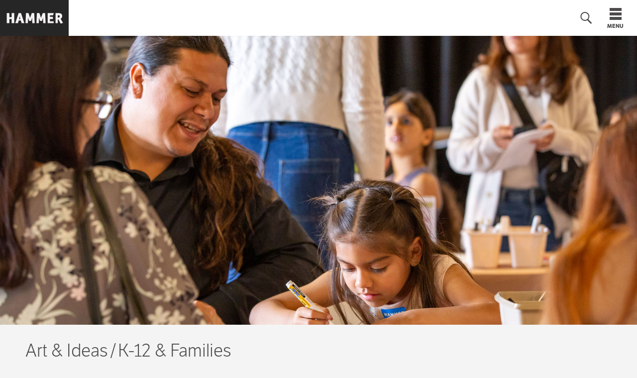

--- FILE ---
content_type: text/html; charset=UTF-8
request_url: https://hammer.ucla.edu/edu/hammer-kids
body_size: 12139
content:
<!DOCTYPE html>
<html lang="en" dir="ltr" prefix="content: http://purl.org/rss/1.0/modules/content/  dc: http://purl.org/dc/terms/  foaf: http://xmlns.com/foaf/0.1/  og: http://ogp.me/ns#  rdfs: http://www.w3.org/2000/01/rdf-schema#  schema: http://schema.org/  sioc: http://rdfs.org/sioc/ns#  sioct: http://rdfs.org/sioc/types#  skos: http://www.w3.org/2004/02/skos/core#  xsd: http://www.w3.org/2001/XMLSchema# ">
  <head>
    <meta charset="utf-8" />
<meta name="description" content="Experience art from the past and present at the Hammer Museum. Use the tips and tools in this section to make the most of your family’s visit." />
<meta name="keywords" content="kids, families, family programs, 826la, kamp, workshops, kid programs" />
<link rel="canonical" href="https://hammer.ucla.edu/edu/hammer-kids" />
<meta property="og:title" content="Kids &amp; Families | Hammer Museum" />
<meta property="og:description" content="Experience art from the past and present at the Hammer Museum. Use the tips and tools in this section to make the most of your family’s visit." />
<meta property="og:image" content="https://hammer.ucla.edu/sites/default/files/styles/hero_r_large/public/2024-11/Hammer%20AP%20kids.jpg?h=c3635fa2&amp;itok=p7rmQWW-" />
<meta property="og:image:url" content="https://hammer.ucla.edu/sites/default/files/styles/hero_r_large/public/2024-11/Hammer%20AP%20kids.jpg?h=c3635fa2&amp;itok=p7rmQWW-" />
<meta property="og:image:width" content="1560" />
<meta property="og:image:height" content="878" />
<meta name="twitter:card" content="summary_large_image" />
<meta name="twitter:description" content="Experience art from the past and present at the Hammer Museum. Use the tips and tools in this section to make the most of your family’s visit." />
<meta name="twitter:site" content="@hammer_museum" />
<meta name="twitter:title" content="Kids &amp; Families | Hammer Museum" />
<meta name="twitter:image" content="https://hammer.ucla.edu/sites/default/files/styles/hero_r_large/public/2024-11/Hammer%20AP%20kids.jpg?h=c3635fa2&amp;itok=p7rmQWW-" />
<meta name="google-site-verification" content="PaGFgZxP-Ph-bUyEBhCuOFLNGYgyr_YfmHcOE9F9fZU" />
<meta name="google-site-verification" content="xKnZabtTHiBkTeTgtq8vG5Q0gYb2fdTTYyIxjFWqOps" />
<meta name="Generator" content="Drupal 10 (https://www.drupal.org)" />
<meta name="MobileOptimized" content="width" />
<meta name="HandheldFriendly" content="true" />
<meta name="viewport" content="width=device-width, initial-scale=1.0" />
<script type="application/ld+json">{
    "@context": "https://schema.org",
    "@graph": [
        {
            "@type": "ImageObject",
            "contentUrl": "https://hammer.ucla.edu/sites/default/files/styles/hero_r_large/public/2024-11/Hammer%20AP%20kids.jpg?h=c3635fa2\u0026itok=p7rmQWW-",
            "description": "A girl works on an art project",
            "url": "https://hammer.ucla.edu/sites/default/files/styles/hero_r_large/public/2024-11/Hammer%20AP%20kids.jpg?h=c3635fa2\u0026itok=p7rmQWW-",
            "height": "878",
            "width": "1560"
        }
    ]
}</script>
<meta http-equiv="X-UA-Compatible" content="IE=edge" />
<link rel="icon" href="/themes/custom/hammer/favicon.ico" type="image/vnd.microsoft.icon" />

    <link rel="apple-touch-icon" sizes="180x180" href="/themes/custom/hammer/apple-touch-icon.png" />
    <link rel="icon" type="image/png" sizes="196x196" href="/themes/custom/hammer/favicon-196x196.png" />
    <link rel="icon" type="image/png" sizes="96x96" href="/themes/custom/hammer/favicon-96x96.png" />
    <link rel="icon" type="image/png" sizes="32x32" href="/themes/custom/hammer/favicon-32x32.png" />
    <link rel="icon" type="image/png" sizes="16x16" href="/themes/custom/hammer/favicon-16x16.png" />
    <link rel="shortcut icon" href="/favicon.ico" />
    <link rel="icon" type="image/png" sizes="16x16" href="/themes/custom/hammer/mstile-150x150.png" />
    <title>Kids &amp; Families | Hammer Museum</title>
    <script>
      document.querySelector('html').classList.add('js');
    </script>
    <link rel="stylesheet" media="all" href="/sites/default/files/css/css_GCkdvzF2IFExXVnoEcwZC-ykafSGtIPO4qOIkOuAMw0.css?delta=0&amp;language=en&amp;theme=hammer&amp;include=eJxFjlsKQyEQQzdkdUklXge1HR_MKNSuvlKQ-3dyAiF44fPkhkDicLMdSZr3JOZiqC7noXS4kCoi6cm1hd01oU1SwPlLJqGUPRm5efBDx-Jc47FjdXrnYToEUdCTuiCzg-1t7Kx9es6aKBhdOqj8T_wA6aJFAQ" />
<link rel="stylesheet" media="all" href="/sites/default/files/css/css_lJ60MHkmOc_csbq0wuFCyAJzeT_w-7akHaHfv21k9c4.css?delta=1&amp;language=en&amp;theme=hammer&amp;include=eJxFjlsKQyEQQzdkdUklXge1HR_MKNSuvlKQ-3dyAiF44fPkhkDicLMdSZr3JOZiqC7noXS4kCoi6cm1hd01oU1SwPlLJqGUPRm5efBDx-Jc47FjdXrnYToEUdCTuiCzg-1t7Kx9es6aKBhdOqj8T_wA6aJFAQ" />
<link rel="stylesheet" media="print" href="/sites/default/files/css/css_VMYEoO03sx9zo-hDTIJQsYd7Ms4N-vkfeklmXEh24uY.css?delta=2&amp;language=en&amp;theme=hammer&amp;include=eJxFjlsKQyEQQzdkdUklXge1HR_MKNSuvlKQ-3dyAiF44fPkhkDicLMdSZr3JOZiqC7noXS4kCoi6cm1hd01oU1SwPlLJqGUPRm5efBDx-Jc47FjdXrnYToEUdCTuiCzg-1t7Kx9es6aKBhdOqj8T_wA6aJFAQ" />
<link rel="stylesheet" media="all" href="/sites/default/files/css/css_NicdfIxV0KkaVrJEAAbOP0SJsYCAkci0cvecNjHBtK8.css?delta=3&amp;language=en&amp;theme=hammer&amp;include=eJxFjlsKQyEQQzdkdUklXge1HR_MKNSuvlKQ-3dyAiF44fPkhkDicLMdSZr3JOZiqC7noXS4kCoi6cm1hd01oU1SwPlLJqGUPRm5efBDx-Jc47FjdXrnYToEUdCTuiCzg-1t7Kx9es6aKBhdOqj8T_wA6aJFAQ" />
<link rel="stylesheet" media="all" href="https://use.typekit.net/vtf7fab.css" />

    <style>
      .js .select2-widget,
      .js .js-bef-hide {display: none}
    </style>
    <script type="application/json" data-drupal-selector="drupal-settings-json">{"path":{"baseUrl":"\/","pathPrefix":"","currentPath":"node\/80436","currentPathIsAdmin":false,"isFront":false,"currentLanguage":"en"},"pluralDelimiter":"\u0003","suppressDeprecationErrors":true,"ajaxPageState":{"libraries":"[base64]","theme":"hammer","theme_token":null},"ajaxTrustedUrl":{"\/search":true},"gtag":{"tagId":"","consentMode":false,"otherIds":[],"events":[],"additionalConfigInfo":[]},"gtm":{"tagId":null,"settings":{"data_layer":"dataLayer","include_environment":false},"tagIds":["GTM-TN3WHM"]},"ajaxLoader":{"markup":"\u003Cdiv class=\u0022ajax-throbber hammer-loader\u0022\u003E\u003C\/div\u003E","hideAjaxMessage":false,"alwaysFullscreen":true,"throbberPosition":"body"},"user":{"uid":0,"permissionsHash":"12095d51514c2ef21d86da373d7104765c1aad88c1f904f8937abe2dfaafa223"}}</script>
<script src="/sites/default/files/js/js_KN-R8B4qGVqGueJuGFp0eALThkTRtUnrK4j0JTt2Yjc.js?scope=header&amp;delta=0&amp;language=en&amp;theme=hammer&amp;include=eJxdjFEOhCAMRC-EciRSpCkgTbWAcW-_-OGa9Wfy-poZyHC6IhBQLTw8t6jiPaohESroGpClEe97vkr_kk0E5rFHRTyUqS6atlZvGxGCinD-mXrQ2SuavHfUj-vJBWi4pWUdzweNjiaLor3hCybWSZE"></script>
<script src="/modules/contrib/google_tag/js/gtag.js?t9403i"></script>
<script src="/modules/contrib/google_tag/js/gtm.js?t9403i"></script>
<script src="/sites/default/files/js/js_qatxD0P-hY-itQO4Pcby1ZKz3VQwDzEupBh4l45Xg5k.js?scope=header&amp;delta=3&amp;language=en&amp;theme=hammer&amp;include=eJxdjFEOhCAMRC-EciRSpCkgTbWAcW-_-OGa9Wfy-poZyHC6IhBQLTw8t6jiPaohESroGpClEe97vkr_kk0E5rFHRTyUqS6atlZvGxGCinD-mXrQ2SuavHfUj-vJBWi4pWUdzweNjiaLor3hCybWSZE"></script>

  </head>
  <body class="path-node page-node-type-page">
        <a href="#main-content" class="visually-hidden focusable skip-link">
      Skip to main content
    </a>
    <noscript><iframe src="https://www.googletagmanager.com/ns.html?id=GTM-TN3WHM"
                  height="0" width="0" style="display:none;visibility:hidden"></iframe></noscript>

      <div class="dialog-off-canvas-main-canvas" data-off-canvas-main-canvas>
    <div class="layout-container">

  <header class="site-header">
      <div class="page-header region region-header">
    <a href="/" class="logo">
      <img src="/themes/custom/hammer/images/logo-hammer.png" alt="Hammer logo">
    </a>
    <div class="hours-message">
      <div id="block-hoursmessageblock" class="block block-hammer-hours-message block-hours-message-block">
  
    
      <div class="clear-both header-status">
    <div class="message">
        Museum admission is free
    </div>
    <div class="opening-time">
      galleries opening 11AM Wednesday
    </div>
    </div>

  </div>

    </div>
    <div class="header__menus">
      <nav aria-labelledby="block-mainnavigation-menu"  id="block-mainnavigation" class="block block-menu navigation menu--main">
            
  <h2 class="visually-hidden" id="block-mainnavigation-menu">Main navigation</h2>
  

        
              <ul class="menu--main__menu menu js-main-menu">
                                <li class="menu-item menu-item--expanded menu-item--active-trail">
        <a href="/exhibitions/on-view" aria-haspopup="true" aria-expanded="false" data-drupal-link-system-path="node/89996">Art &amp; Ideas</a>
                  <button type="button" class="menu-item__toggle-button js-menu-toggle" aria-expanded="false" aria-controls="menu-panel--0">
            <span class="visually-hidden">Toggle Art &amp; Ideas section</span>
            <svg class="menu-item__chevron">
              <use xlink:href="/themes/custom/hammer/images/sprite.svg#chevron--big" />
            </svg>
          </button>

          <div id="menu-panel--0" class="menu-panel js-menu-panel">
            <div class="menu-panel__top-level js-menu-panel-top-level">
              <a href="/exhibitions/on-view" class="menu-panel__link menu-panel__link--top-level" data-drupal-link-system-path="node/89996">Art &amp; Ideas</a>
            </div>
                          <ul class="menu">
                                <li class="menu-item menu-item--collapsed">
        <a href="/exhibitions/on-view" class="menu-panel__link" data-drupal-link-system-path="node/89996">Exhibitions</a>
              </li>
                            <li class="menu-item">
        <a href="/programs-events" class="menu-panel__link" data-drupal-link-system-path="node/103406">Public Programs</a>
              </li>
                            <li class="menu-item">
        <a href="/collections" class="menu-panel__link" data-drupal-link-system-path="node/90001">Collections</a>
              </li>
                            <li class="menu-item menu-item--collapsed">
        <a href="/artist-residencies" class="menu-panel__link" data-drupal-link-system-path="node/90081">Artist Initiatives</a>
              </li>
                            <li class="menu-item menu-item--collapsed">
        <a href="/hammer-channel" class="menu-panel__link" data-drupal-link-system-path="node/92646">Explore Online</a>
              </li>
                            <li class="menu-item menu-item--collapsed">
        <a href="/edu/professors" class="menu-panel__link" data-drupal-link-system-path="node/80521">Academic Programs</a>
              </li>
                            <li class="menu-item menu-item--collapsed menu-item--active-trail">
        <a href="/edu/k-12-tours" class="menu-panel__link" data-drupal-link-system-path="node/80701">K-12 &amp; Families</a>
              </li>
        </ul>
  
          </div>
              </li>
                            <li class="menu-item menu-item--expanded">
        <a href="/visit" aria-haspopup="true" aria-expanded="false" data-drupal-link-system-path="node/80411">Visit</a>
                  <button type="button" class="menu-item__toggle-button js-menu-toggle" aria-expanded="false" aria-controls="menu-panel--1">
            <span class="visually-hidden">Toggle Visit section</span>
            <svg class="menu-item__chevron">
              <use xlink:href="/themes/custom/hammer/images/sprite.svg#chevron--big" />
            </svg>
          </button>

          <div id="menu-panel--1" class="menu-panel js-menu-panel">
            <div class="menu-panel__top-level js-menu-panel-top-level">
              <a href="/visit" class="menu-panel__link menu-panel__link--top-level" data-drupal-link-system-path="node/80411">Visit</a>
            </div>
                          <ul class="menu">
                                <li class="menu-item menu-item--collapsed">
        <a href="/visit" class="menu-panel__link" data-drupal-link-system-path="node/80411">Plan Your Visit</a>
              </li>
                            <li class="menu-item">
        <a href="/restaurant" class="menu-panel__link" data-drupal-link-system-path="node/80496">Restaurant</a>
              </li>
                            <li class="menu-item">
        <a href="/visit/store" class="menu-panel__link" data-drupal-link-system-path="node/80731">Store</a>
              </li>
        </ul>
  
          </div>
              </li>
                            <li class="menu-item menu-item--expanded">
        <a href="/support" aria-haspopup="true" aria-expanded="false" data-drupal-link-system-path="node/80421">Support</a>
                  <button type="button" class="menu-item__toggle-button js-menu-toggle" aria-expanded="false" aria-controls="menu-panel--2">
            <span class="visually-hidden">Toggle Support section</span>
            <svg class="menu-item__chevron">
              <use xlink:href="/themes/custom/hammer/images/sprite.svg#chevron--big" />
            </svg>
          </button>

          <div id="menu-panel--2" class="menu-panel js-menu-panel">
            <div class="menu-panel__top-level js-menu-panel-top-level">
              <a href="/support" class="menu-panel__link menu-panel__link--top-level" data-drupal-link-system-path="node/80421">Support</a>
            </div>
                          <ul class="menu">
                                <li class="menu-item">
        <a href="/support" class="menu-panel__link" data-drupal-link-system-path="node/80421">Donate</a>
              </li>
                            <li class="menu-item">
        <a href="/support/membership" class="menu-panel__link" data-drupal-link-system-path="node/80446">Membership</a>
              </li>
                            <li class="menu-item">
        <a href="/support/patron-groups" class="menu-panel__link" data-drupal-link-system-path="node/80456">Patron Groups</a>
              </li>
                            <li class="menu-item">
        <a href="/planned-giving" class="menu-panel__link" data-drupal-link-system-path="node/108371">Planned Giving</a>
              </li>
                            <li class="menu-item menu-item--collapsed">
        <a href="/support/sponsorship-opportunities" class="menu-panel__link" data-drupal-link-system-path="node/80601">Corporate Partnerships</a>
              </li>
                            <li class="menu-item">
        <a href="/support/hammer-editions" class="menu-panel__link" data-drupal-link-system-path="node/80461">Hammer Editions</a>
              </li>
                            <li class="menu-item">
        <a href="/seat" class="menu-panel__link" data-drupal-link-system-path="node/105511">Name a Seat</a>
              </li>
                            <li class="menu-item menu-item--collapsed">
        <a href="https://hammer.ucla.edu/kamp" class="menu-panel__link">Fundraising Events</a>
              </li>
                            <li class="menu-item menu-item--collapsed">
        <a href="/museum-transformation" class="menu-panel__link" data-drupal-link-system-path="node/80781">Museum Transformation</a>
              </li>
        </ul>
  
          </div>
              </li>
        </ul>
  


  </nav>


      <div class="hammer-property-preview">
        <a href="https://channel.hammer.ucla.edu" target="_blank" rel="noopener" class="hammer-property-preview__link hammer-property-preview__link--pink">
          Hammer Channel
        </a>
        <button type="button" class="menu-item__toggle-button js-menu-toggle" aria-expanded="false" aria-controls="menu-panel--hammer-channel">
          <span class="visually-hidden">Toggle Hammer Channel section</span>
          <svg class="menu-item__chevron">
            <use xlink:href="/themes/custom/hammer/images/sprite.svg#chevron--big" />
          </svg>
        </button>
        <div id="menu-panel--hammer-channel" class="menu-panel menu-panel--hammer-property js-menu-panel">
          <div class="hammer-property-preview__featured-video">
            <img src="/themes/custom/hammer/images/channel-preview.jpg" alt="">
          </div>

          <div class="hammer-property-preview__cta">
            <p>Watch 1,000+ talks, performances, artist profiles, and more.</p>

            <a href="https://channel.hammer.ucla.edu" target="_blank" rel="noopener" class="menu-panel__link menu-panel__link--hammer-property menu-panel__link--hammer-channel">
              Go to Hammer Channel
              <svg class="icon">
                <use xlink:href="/themes/custom/hammer/images/sprite.svg#arrow--hammer-channel" />
              </svg>
            </a>
          </div>
        </div>
      </div>

      <div class="hammer-property-preview">
        <a href="https://collections.hammer.ucla.edu" target="_blank" rel="noopener" class="hammer-property-preview__link hammer-property-preview__link--blue">
          Collections
        </a>
        <button type="button" class="menu-item__toggle-button js-menu-toggle" aria-expanded="false" aria-controls="menu-panel--hammer-collections">
          <span class="visually-hidden">Toggle Hammer Collections section</span>
          <svg class="menu-item__chevron">
            <use xlink:href="/themes/custom/hammer/images/sprite.svg#chevron--big" />
          </svg>
        </button>
        <div id="menu-panel--hammer-collections" class="menu-panel menu-panel--hammer-property js-menu-panel">
          <div class="hammer-property-preview__featured-video">
            <img src="/themes/custom/hammer/images/hoc-menu-thumbnail.jpg" alt="">
          </div>

          <div class="hammer-property-preview__cta">
            <p>See 50,000+ objects, including prints, photographs, paintings, and more.</p>

            <a href="https://collections.hammer.ucla.edu" target="_blank" rel="noopener" class="menu-panel__link menu-panel__link--hammer-property menu-panel__link--hammer-collections">
              Go to Hammer Collections
              <svg class="icon">
                <use xlink:href="/themes/custom/hammer/images/sprite.svg#arrow--hammer-channel" />
              </svg>
            </a>
          </div>
        </div>
      </div>

      <div class="meta-nav">
        <button type="button" class="search-toggle header__button js-search-toggle" aria-expanded="false" aria-controls="search-form" aria-label="Toggle search form">
          <svg class="icon icon--search">
            <use xlink:href="/themes/custom/hammer/images/sprite.svg#search"/>
          </svg>
        </button>
        <div id="search-form" class="search-form">
          <button type="button" class="search-form__close-button js-search-toggle" aria-label="Close search form">
            <svg class="icon">
              <use xlink:href="/themes/custom/hammer/images/sprite.svg#cross--thin"/>
            </svg>
          </button>
          <div class="views-exposed-form block block-views block-views-exposed-filter-blockacquia-search-page" data-drupal-selector="views-exposed-form-acquia-search-page" id="block-exposedformacquia-searchpage">
  
    
      <form action="/search" method="get" id="views-exposed-form-acquia-search-page" accept-charset="UTF-8">
  <div class="form--inline clearfix">
  <div class="js-form-item form-item js-form-type-textfield form-type-textfield js-form-item-search form-item-search">
      <label for="edit-search">Search</label>
        <input data-drupal-selector="edit-search" type="text" id="edit-search" name="search" value="" size="30" maxlength="128" placeholder="Enter something" class="form-text" />

        </div>
<div data-drupal-selector="edit-actions" class="form-actions js-form-wrapper form-wrapper" id="edit-actions"><button data-twig-suggestion="search" class="search-form__submit button js-form-submit form-submit" data-drupal-selector="edit-submit-acquia-search" type="submit" id="edit-submit-acquia-search" value="Search">
  <span class="visually-hidden">Submit search</span>
  <svg class="icon icon--search-submit">
    <use xlink:href="/themes/custom/hammer/images/sprite.svg#search" />
  </svg>
</button>
</div>

</div>

</form>

  </div>

        </div>

        <button id="burger" class="burger header__button" aria-expanded="false" aria-controls="burger-menu-wrapper">
          <svg class="icon icon--bars burger__icon">
            <use xlink:href="/themes/custom/hammer/images/sprite.svg#bars" />
          </svg>
          <span class="burger__text">Menu</span>
        </button>
      </div>
      <nav aria-labelledby="block-secondarynavigation-menu"  id="block-secondarynavigation" class="block block-menu navigation menu--secondary">
            
  <h2 class="visually-hidden" id="block-secondarynavigation-menu">Secondary navigation</h2>
  

        <div id="burger-menu-wrapper" class="burger-menu-wrapper">
      
              <ul data-twig-suggestion="burger" class="burger-menu burger-menu--main menu">
                    <li class="menu-item menu-item--expanded menu-item--active-trail">
        <a href="/exhibitions/on-view" data-drupal-link-system-path="node/89996">Art &amp; Ideas</a>
                                        <ul class="menu">
                    <li class="menu-item menu-item--expanded">
        <a href="/exhibitions/on-view" data-drupal-link-system-path="node/89996">Exhibitions</a>
                      </li>
                <li class="menu-item">
        <a href="/programs-events" data-drupal-link-system-path="node/103406">Public Programs</a>
                      </li>
                <li class="menu-item">
        <a href="/collections" data-drupal-link-system-path="node/90001">Collections</a>
                      </li>
                <li class="menu-item menu-item--collapsed">
        <a href="/artist-residencies" data-drupal-link-system-path="node/90081">Artist Initiatives</a>
                      </li>
                <li class="menu-item menu-item--collapsed">
        <a href="/hammer-channel" data-drupal-link-system-path="node/92646">Explore Online</a>
                      </li>
                <li class="menu-item menu-item--collapsed">
        <a href="/edu/professors" data-drupal-link-system-path="node/80521">Academic Programs</a>
                      </li>
                <li class="menu-item menu-item--expanded menu-item--active-trail">
        <a href="/edu/k-12-tours" data-drupal-link-system-path="node/80701">K-12 &amp; Families</a>
                      </li>
        </ul>
  
              </li>
                <li class="menu-item menu-item--expanded">
        <a href="/visit" data-drupal-link-system-path="node/80411">Visit</a>
                                        <ul class="menu">
                    <li class="menu-item menu-item--expanded">
        <a href="/visit" data-drupal-link-system-path="node/80411">Plan Your Visit</a>
                      </li>
                <li class="menu-item">
        <a href="/restaurant" data-drupal-link-system-path="node/80496">Restaurant</a>
                      </li>
                <li class="menu-item">
        <a href="/visit/store" data-drupal-link-system-path="node/80731">Store</a>
                      </li>
        </ul>
  
              </li>
                <li class="menu-item menu-item--expanded">
        <a href="/support" data-drupal-link-system-path="node/80421">Support</a>
                                        <ul class="menu">
                    <li class="menu-item">
        <a href="/support" data-drupal-link-system-path="node/80421">Donate</a>
                      </li>
                <li class="menu-item">
        <a href="/support/membership" data-drupal-link-system-path="node/80446">Membership</a>
                      </li>
                <li class="menu-item">
        <a href="/support/patron-groups" data-drupal-link-system-path="node/80456">Patron Groups</a>
                      </li>
                <li class="menu-item">
        <a href="/planned-giving" data-drupal-link-system-path="node/108371">Planned Giving</a>
                      </li>
                <li class="menu-item menu-item--collapsed">
        <a href="/support/sponsorship-opportunities" data-drupal-link-system-path="node/80601">Corporate Partnerships</a>
                      </li>
                <li class="menu-item">
        <a href="/support/hammer-editions" data-drupal-link-system-path="node/80461">Hammer Editions</a>
                      </li>
                <li class="menu-item">
        <a href="/seat" data-drupal-link-system-path="node/105511">Name a Seat</a>
                      </li>
                <li class="menu-item menu-item--collapsed">
        <a href="https://hammer.ucla.edu/kamp">Fundraising Events</a>
                      </li>
                <li class="menu-item menu-item--collapsed">
        <a href="/museum-transformation" data-drupal-link-system-path="node/80781">Museum Transformation</a>
                      </li>
        </ul>
  
              </li>
        </ul>
  


       <a href="https://channel.hammer.ucla.edu" target="_blank" rel="noopener" class="menu-item burger-menu__hammer-property-link">
        Hammer Channel
      </a>
       <a href="https://collections.hammer.ucla.edu" target="_blank" rel="noopener" class="menu-item burger-menu__hammer-property-link">
        Collections
      </a>
      
              <ul class="burger-menu burger-menu--secondary menu">
                    <li class="menu-item">
        <a href="/about-us" data-drupal-link-system-path="node/80426">About Us</a>
              </li>
                <li class="menu-item">
        <a href="/about-us/employment-opportunities" data-drupal-link-system-path="node/80501">Employment</a>
              </li>
                <li class="menu-item">
        <a href="/privacy-policy" data-drupal-link-system-path="node/80706">Privacy Policy</a>
              </li>
                <li class="menu-item">
        <a href="/terms-of-use" data-drupal-link-system-path="node/80711">Terms of use</a>
              </li>
        </ul>
  


    </div>
  </nav>

    </div>
  </div>

    
  </header>

  <main>
    <a id="main-content" tabindex="-1"></a>
    

    

      <div class="region region-highlighted">
    <div data-drupal-messages-fallback class="hidden"></div>

  </div>


    

    <div class="layout-content">
        <div class="region region-content">
    <div id="block-hammer-content" class="block block-system block-system-main-block">
  
    
      

<article about="/edu/hammer-kids" typeof="schema:WebPage" class="grid node node--type-page node--view-mode-full">
    <div class="page__hero grid__full">
        
            <div class="field field--name-field-hero-image field--type-entity-reference field--label-hidden field__item"><div class="media media--type-image media--view-mode-hero">
  
      
            <div class="field field--name-field-media-image field--type-image field--label-hidden field__item">    <picture>
                  <source srcset="/sites/default/files/styles/hero_r_large/public/2024-11/Hammer%20AP%20kids.jpg?h=c3635fa2&amp;itok=p7rmQWW- 1x" media="(min-width: 1076px)" type="image/jpeg" width="1560" height="878"/>
              <source srcset="/sites/default/files/styles/hero_r_medium/public/2024-11/Hammer%20AP%20kids.jpg?h=c3635fa2&amp;itok=Z53m2gqf 1x" media="(min-width: 640px)" type="image/jpeg" width="1075" height="605"/>
              <source srcset="/sites/default/files/styles/hero_r_small/public/2024-11/Hammer%20AP%20kids.jpg?h=c3635fa2&amp;itok=U4y1wrnv 1x" media="(min-width: 0px)" type="image/jpeg" width="640" height="360"/>
                  <img loading="eager" width="640" height="360" src="/sites/default/files/styles/hero_r_small/public/2024-11/Hammer%20AP%20kids.jpg?h=c3635fa2&amp;itok=U4y1wrnv" alt="A girl works on an art project" typeof="foaf:Image" />

  </picture>

</div>
      
  </div>
</div>
      
    </div>

    <div class="page__top page__top--basic-page grid__main">
                    
<nav class="mega-breadcrumb" aria-label="Breadcrumb">
  <ol class="mega-breadcrumb__list">
    <li class="mega-breadcrumb__item"><a href="/exhibitions/on-view" class="mega-breadcrumb__link">Art &amp; Ideas</a></li><li class="mega-breadcrumb__item"><a href="/edu/k-12-tours" class="mega-breadcrumb__link">K-12 &amp; Families</a></li>  </ol>
</nav>
            </div> 
            <div class="page__menu folding-menu grid__sidebar-left">
            <button class="page__menu-toggle folding-menu__toggle" aria-controls="page__menu__menu" aria-pressed="false">Kids &amp; Families</button>
            <div id="sibling_navigation_sidebar" class="block block-menu-block block-menu-blockmain">
  
    
      
              <ul class="menu--main__menu page__menu__menu folding-menu__menu menu--main__menu menu" id="page__menu__menu">
                    <li class="menu-item">
                <a href="/edu/k-12-tours" data-drupal-link-system-path="node/80701">K-12 Tours</a>
      </li>
                <li class="menu-item">
                <a href="/edu/classroom-in-residence" data-drupal-link-system-path="node/80691">Classroom-in-Residence</a>
      </li>
                <li class="menu-item">
                <a href="/hammer-classroom-partnership-program" data-drupal-link-system-path="node/106881">Classroom Partnership Program</a>
      </li>
                <li class="menu-item">
                <a href="/edu/k-12-teachers-and-students" data-drupal-link-system-path="node/80466">Teacher Resources</a>
      </li>
                <li class="menu-item menu-item--active-trail">
                <a href="/edu/hammer-kids" class="is-active" data-drupal-link-system-path="node/80436">Kids &amp; Families</a>
      </li>
        </ul>
  


  </div>

        </div> 
                <div class="page__content grid__primary-right">
            <h1 class="page__title page__title--page">
              <span property="schema:name" class="field field--name-title field--type-string field--label-hidden">Kids &amp; Families</span>

            </h1>
            
      <div class="field field--name-field-paragraphs-content field--type-entity-reference-revisions field--label-hidden field__items">
              <div class="field__item">
<!-- Create an ID for the text content so it can be anchored to -->

          <div class="paragraph paragraph--text paragraph--type--text-paragraph paragraph--view-mode--default">
                            
            <div class="clearfix text-formatted field field--name-field-paragraph-text field--type-text-long field--label-hidden field__item"><p>Our programs encourage kids and families to make meaningful connections to art and one another through a range of creative experiences.</p>
</div>
      
            </div>
</div>
              <div class="field__item">
<!-- Create an ID for the text content so it can be anchored to -->
  
          <div class="paragraph paragraph--text paragraph--type--text-paragraph paragraph--view-mode--default" id="ARTLAB">
                              <h2 class="optional-title">ART LAB</h2>
                
            <div class="clearfix text-formatted field field--name-field-paragraph-text field--type-text-long field--label-hidden field__item"><p>Visitors of all ages are invited to drop in for hands-on, creative activities inspired by artworks on view. Facilitated by Hammer student educators. Every Saturday, 1-4pm. Check out our <a href="https://hammer.ucla.edu/programs-events">Public Programs page</a> for upcoming Art Lab dates.</p>
</div>
      
            </div>
</div>
              <div class="field__item">
<!-- Create an ID for the text content so it can be anchored to -->
  
          <div class="paragraph paragraph--text paragraph--type--text-paragraph paragraph--view-mode--default" id="826LA@Hammer">
                              <h2 class="optional-title">826LA@Hammer</h2>
                
            <div class="clearfix text-formatted field field--name-field-paragraph-text field--type-text-long field--label-hidden field__item"><p>Presented with 826LA, these workshops combine writing with creative activities. Reservations are encouraged. Visit <a href="https://826la.org/">826la.org</a> or call 310-915-0200.</p>
</div>
      
            </div>
</div>
              <div class="field__item">
<!-- Create an ID for the text content so it can be anchored to -->
  
          <div class="paragraph paragraph--text paragraph--type--text-paragraph paragraph--view-mode--default" id="FamilyFlicksFilmSeries">
                              <h2 class="optional-title">Family Flicks Film Series</h2>
                
            <div class="clearfix text-formatted field field--name-field-paragraph-text field--type-text-long field--label-hidden field__item"><p>UCLA Film &amp; Television Archive and the Hammer Museum have teamed up for a matinee screening series of new and classic family-friendly films from around the world.</p>
</div>
      
            </div>
</div>
              <div class="field__item">
<!-- Create an ID for the text content so it can be anchored to -->
  
          <div class="paragraph paragraph--text paragraph--type--text-paragraph paragraph--view-mode--default" id="K.A.M.P.(KidsArtMuseumProject)">
                              <h2 class="optional-title">K.A.M.P. (Kids Art Museum Project)</h2>
                
            <div class="clearfix text-formatted field field--name-field-paragraph-text field--type-text-long field--label-hidden field__item"><p><a href="/kamp">K.A.M.P.</a> is a unique family fundraiser that provides kids of all ages the chance to be creative with Los Angeles-based artists.&nbsp;Proceeds from K.A.M.P. provide essential support to Hammer Kids programming, which serves thousands of&nbsp; children and families annually.</p>
</div>
      
            </div>
</div>
              <div class="field__item">
<!-- Create an ID for the text content so it can be anchored to -->
  
          <div class="paragraph paragraph--text paragraph--type--text-paragraph paragraph--view-mode--default" id="GUIDESFORENGAGINGWITHART">
                              <h2 class="optional-title">GUIDES FOR ENGAGING WITH ART</h2>
                
            <div class="clearfix text-formatted field field--name-field-paragraph-text field--type-text-long field--label-hidden field__item"><p>The Hammer Museum offers resources to help facilitate discussions around artwork before, during, or after your visit to the museum.&nbsp;</p>
<p><a href="https://hammer.ucla.edu/sites/default/files/2024-10/AP24_Fall_BreatheGalleryGuide%20%28English%29.pdf">PST ART: <em>Breath(e): Towards Climate and Social Justice&nbsp;</em>Gallery Guide—English</a> (PDF, 12 pp., 8MB)&nbsp;<br><a href="https://hammer.ucla.edu/sites/default/files/2024-10/AP24_Fall_BreatheGalleryGuide_Spanish.pdf">PST ART: <em>Breath(e): Towards Climate and Social Justice&nbsp;</em>Gallery Guide—Spanish</a>(PDF, 12 pp., 8MB)&nbsp;<br><em>For families and K–12 students and teachers&nbsp;</em></p>
<p>Use this guide to explore the exhibition <em>Breath(e): Towards Climate and Social Justice</em> either at the museum, or in your classroom, or at home. These activities help students engage with climate crises through careful observation of artworks.&nbsp;</p>
<p><a href="https://hammer.ucla.edu/sites/default/files/2022-08/SculptureGarden_LookingGuide.pdf">Sculpture Garden Looking Guide</a> (PDF, 15 pp., 1.1 MB)</p>
<p>This guide is intended for teachers visiting the Franklin D. Murphy Sculpture Garden with their students. Students are encouraged to use this guide for independent exploration in the garden.</p>
<p><a href="https://hammer.ucla.edu/sites/default/files/migrated-assets/media/EDU/PDFs/HammerMuseum_Spun_Chair_Guide.pdf">Guide to Thomas Heatherwick's Spun Chair</a> (PDF, 1 p., 40KB)<br><em>For families and K–12 students and teachers</em></p>
<p>This one-page guide lists fun facts and activities to inform your experience of Thomas Heatherwick's Spun Chair. Several chairs are usually placed throughout the Hammer courtyard.</p>
<p><a href="https://hammer.ucla.edu/sites/default/files/migrated-assets/media/EDU/PDFs/ArtCards_F2015_01.pdf">Art Cards</a> (PDF, 2 pp., 36KB)<br><em>For K–12 students and teachers</em></p>
<p>Art Cards is a resource for teachers visiting the museum with their students. These cards will help you facilitate discussions around the artwork in any gallery and foster conversations among classmates.</p>
<p><a href="https://hammer.ucla.edu/sites/default/files/migrated-assets/media/EDU/PDFs/FamilyGuide2015_8_25.pdf">Discovery Guide</a> (PDF, 9 pp., 289KB)<br><em>For families and K–12 students and teachers</em></p>
<p>This guide is designed to help you make meaningful connections to artworks of your own choosing. We encourage you to pick a place in the museum that interests you, and use the prompts provided to discover more about art.</p>
<p>Getting Started with Contemporary Art<br><em>For high school teachers</em><br><a href="https://hammer.ucla.edu/sites/default/files/migrated-assets/media/EDU/PDFs/Hammmer-TeacherGuide-ConceptualArt.pdf">Download Conceptual Art</a> (PDF, 1 p., 40KB)<br><a href="https://hammer.ucla.edu/sites/default/files/migrated-assets/media/EDU/PDFs/Hammmer-TeacherGuide-InstallationArt.pdf">Download Installation Art</a> (PDF, 1 p., 40KB)<br><a href="https://hammer.ucla.edu/sites/default/files/migrated-assets/media/EDU/PDFs/Hammmer-TeacherGuide-PerformanceArt.pdf">Download Performance Art</a> (PDF, 1 p., 34KB)<br><a href="https://hammer.ucla.edu/sites/default/files/migrated-assets/media/EDU/PDFs/Hammmer-TeacherGuide-VideoArt.pdf">Download Video Art</a> (PDF, 1 p., 34KB)</p>
<p>These one-page guides are designed to be used in conjunction with a visit to the Hammer Museum, where students might encounter a range of contemporary art forms. Each guide focuses on a different art form, but they are not mutually exclusive; for example, conceptual art can be performance-based. All guides contain information and discussion prompts that can be used to engage with art during your visit, or in preparation for your visit with images available on our website; and an activity to extend student learning in the classroom after your visit.</p>
<p>&nbsp;</p>
</div>
      
            </div>
</div>
              <div class="field__item">
<!-- Create an ID for the text content so it can be anchored to -->
  
          <div class="paragraph paragraph--text paragraph--type--text-paragraph paragraph--view-mode--default" id="ARTMAKINGATHOME">
                              <h2 class="optional-title">ARTMAKING AT HOME</h2>
                
            <div class="clearfix text-formatted field field--name-field-paragraph-text field--type-text-long field--label-hidden field__item"><p>For artmaking projects the whole family can do at home, check out:</p>
<ul>
<li>Our Hammer at Home&nbsp;<a href="https://www.pinterest.com/thehammermuseum/hammer-at-home-art-from-the-everyday/">Pinterest page</a></li>
<li><a href="https://hammer.ucla.edu/programs-events/2020/black-voices-black-joy-reading-series-los-angeles-public-library">Black Voices, Black Joy: A Reading Series with the Los Angeles Public Library</a></li>
</ul>
</div>
      
            </div>
</div>
              <div class="field__item">
<!-- Create an ID for the text content so it can be anchored to -->

          <div class="paragraph paragraph--text paragraph--type--text-paragraph paragraph--view-mode--default">
                            
            <div class="clearfix text-formatted field field--name-field-paragraph-text field--type-text-long field--label-hidden field__item"><p>Academic Programs at the Hammer Museum are supported by the Rosalinde and Arthur Gilbert Foundation and the Ella Fitzgerald Charitable Foundation. Additional support is provided by The Brotman Foundation of California, City National Bank, McCrea Foundation, Ellen &amp; Teddy Schwarzman, Jay Meredith Stein &amp; Josh Zwass, and friends of the Hammer Museum's Kids Art Museum Project (K.A.M.P.).</p>
</div>
      
            </div>
</div>
          </div>
  
        </div>             </article>


  </div>

  </div>

    </div>
  </main>

      <footer role="contentinfo">
        <div class="region region-footer">
    <div class="footer__top">
      <div class="footer__core footer__core--top">
        <div class="footer__blocks">
          <div id="block-contactdetails" class="block block-fixed-block-content block-fixed-block-contentcontact-details">
  
    
      
            <div class="clearfix text-formatted field field--name-body field--type-text-with-summary field--label-hidden field__item"><p><strong>HAMMER MUSEUM<br>
Free for good</strong><br>
10899 Wilshire Blvd.<br>
Los Angeles, CA<br>
90024</p>
<p><a href="tel:13104437000">(310) 443-7000</a><br>
<a href="mailto:info@hammer.ucla.edu">info@hammer.ucla.edu</a></p>
</div>
      
  </div>
<div id="block-openinghours" class="block block-fixed-block-content block-fixed-block-contentopening-hours">
  
    
      
            <div class="clearfix text-formatted field field--name-body field--type-text-with-summary field--label-hidden field__item"><p><strong>Gallery Hours</strong><br>Monday: <strong>Closed</strong><br>Tuesday–Thursday: <strong>11AM–6PM</strong><br>Friday:&nbsp;<strong>11AM–8PM</strong><br>Saturday–Sunday: <strong>11AM–6PM</strong></p>
<p><strong>Restaurant Hours</strong><br>Monday: <strong>Closed</strong><br>Tuesday–Saturday: <strong>11:30AM–8:30PM</strong><br>Sunday:&nbsp;<strong>11:30AM–6PM</strong></p>
</div>
      
  </div>

        </div>
        <div class="footer__menus">
          
              <ul class="menu--main-footer__menu menu js-main-menu">
                                <li class="menu-item menu-item--collapsed menu-item--active-trail">
        <a href="/exhibitions/on-view" data-drupal-link-system-path="node/89996">Art &amp; Ideas</a>
              </li>
                            <li class="menu-item menu-item--collapsed">
        <a href="/visit" data-drupal-link-system-path="node/80411">Visit</a>
              </li>
                            <li class="menu-item menu-item--collapsed">
        <a href="/support" data-drupal-link-system-path="node/80421">Support</a>
              </li>
        </ul>
  


          
              <ul class="menu--secondary-footer__menu menu">
                    <li class="menu-item">
        <a href="/about-us" data-drupal-link-system-path="node/80426">About Us</a>
              </li>
                <li class="menu-item">
        <a href="/about-us/employment-opportunities" title="Employment Opportunities" data-drupal-link-system-path="node/80501">Employment</a>
              </li>
                <li class="menu-item">
        <a href="/press-room" data-drupal-link-system-path="node/105711">Press Room</a>
              </li>
                <li class="menu-item">
        <a href="/privacy-policy" data-drupal-link-system-path="node/80706">Privacy Policy</a>
              </li>
                <li class="menu-item">
        <a href="/terms-of-use" data-drupal-link-system-path="node/80711">Terms of Use</a>
              </li>
        </ul>
  


        </div>
      </div>
    </div>
    <div class="footer__bottom">
      <div class="footer__core footer__core--bottom">

                <ul class="footer__social">
          <li>
            <a href="https://www.instagram.com/hammer_museum/" class="footer__social-icon" target="_blank">
              <svg aria-labelledby="instagram-icon" role="img" viewBox="0 0 24 24"
                xmlns="http://www.w3.org/2000/svg">
                <title id="instagram-icon">Instagram</title>
                <path fill="currentcolor" d="M7.0301.084c-1.2768.0602-2.1487.264-2.911.5634-.7888.3075-1.4575.72-2.1228 1.3877-.6652.6677-1.075 1.3368-1.3802 2.127-.2954.7638-.4956 1.6365-.552 2.914-.0564 1.2775-.0689 1.6882-.0626 4.947.0062 3.2586.0206 3.6671.0825 4.9473.061 1.2765.264 2.1482.5635 2.9107.308.7889.72 1.4573 1.388 2.1228.6679.6655 1.3365 1.0743 2.1285 1.38.7632.295 1.6361.4961 2.9134.552 1.2773.056 1.6884.069 4.9462.0627 3.2578-.0062 3.668-.0207 4.9478-.0814 1.28-.0607 2.147-.2652 2.9098-.5633.7889-.3086 1.4578-.72 2.1228-1.3881.665-.6682 1.0745-1.3378 1.3795-2.1284.2957-.7632.4966-1.636.552-2.9124.056-1.2809.0692-1.6898.063-4.948-.0063-3.2583-.021-3.6668-.0817-4.9465-.0607-1.2797-.264-2.1487-.5633-2.9117-.3084-.7889-.72-1.4568-1.3876-2.1228C21.2982 1.33 20.628.9208 19.8378.6165 19.074.321 18.2017.1197 16.9244.0645 15.6471.0093 15.236-.005 11.977.0014 8.718.0076 8.31.0215 7.0301.0839m.1402 21.6932c-1.17-.0509-1.8053-.2453-2.2287-.408-.5606-.216-.96-.4771-1.3819-.895-.422-.4178-.6811-.8186-.9-1.378-.1644-.4234-.3624-1.058-.4171-2.228-.0595-1.2645-.072-1.6442-.079-4.848-.007-3.2037.0053-3.583.0607-4.848.05-1.169.2456-1.805.408-2.2282.216-.5613.4762-.96.895-1.3816.4188-.4217.8184-.6814 1.3783-.9003.423-.1651 1.0575-.3614 2.227-.4171 1.2655-.06 1.6447-.072 4.848-.079 3.2033-.007 3.5835.005 4.8495.0608 1.169.0508 1.8053.2445 2.228.408.5608.216.96.4754 1.3816.895.4217.4194.6816.8176.9005 1.3787.1653.4217.3617 1.056.4169 2.2263.0602 1.2655.0739 1.645.0796 4.848.0058 3.203-.0055 3.5834-.061 4.848-.051 1.17-.245 1.8055-.408 2.2294-.216.5604-.4763.96-.8954 1.3814-.419.4215-.8181.6811-1.3783.9-.4224.1649-1.0577.3617-2.2262.4174-1.2656.0595-1.6448.072-4.8493.079-3.2045.007-3.5825-.006-4.848-.0608M16.953 5.5864A1.44 1.44 0 1 0 18.39 4.144a1.44 1.44 0 0 0-1.437 1.4424M5.8385 12.012c.0067 3.4032 2.7706 6.1557 6.173 6.1493 3.4026-.0065 6.157-2.7701 6.1506-6.1733-.0065-3.4032-2.771-6.1565-6.174-6.1498-3.403.0067-6.156 2.771-6.1496 6.1738M8 12.0077a4 4 0 1 1 4.008 3.9921A3.9996 3.9996 0 0 1 8 12.0077" />
              </svg>
            </a>
          </li>
          <li>
            <a href="https://www.threads.net/@hammer_museum" class="footer__social-icon" target="_blank">
              <svg aria-labelledby="threads-icon" role="img" viewBox="0 0 24 24" xmlns="http://www.w3.org/2000/svg">
                <title id="threads-icon">Threads</title>
                <path fill="currentcolor" d="M12.186 24h-.007c-3.581-.024-6.334-1.205-8.184-3.509C2.35 18.44 1.5 15.586 1.472 12.01v-.017c.03-3.579.879-6.43 2.525-8.482C5.845 1.205 8.6.024 12.18 0h.014c2.746.02 5.043.725 6.826 2.098 1.677 1.29 2.858 3.13 3.509 5.467l-2.04.569c-1.104-3.96-3.898-5.984-8.304-6.015-2.91.022-5.11.936-6.54 2.717C4.307 6.504 3.616 8.914 3.589 12c.027 3.086.718 5.496 2.057 7.164 1.43 1.783 3.631 2.698 6.54 2.717 2.623-.02 4.358-.631 5.8-2.045 1.647-1.613 1.618-3.593 1.09-4.798-.31-.71-.873-1.3-1.634-1.75-.192 1.352-.622 2.446-1.284 3.272-.886 1.102-2.14 1.704-3.73 1.79-1.202.065-2.361-.218-3.259-.801-1.063-.689-1.685-1.74-1.752-2.964-.065-1.19.408-2.285 1.33-3.082.88-.76 2.119-1.207 3.583-1.291a13.853 13.853 0 0 1 3.02.142c-.126-.742-.375-1.332-.75-1.757-.513-.586-1.308-.883-2.359-.89h-.029c-.844 0-1.992.232-2.721 1.32L7.734 7.847c.98-1.454 2.568-2.256 4.478-2.256h.044c3.194.02 5.097 1.975 5.287 5.388.108.046.216.094.321.142 1.49.7 2.58 1.761 3.154 3.07.797 1.82.871 4.79-1.548 7.158-1.85 1.81-4.094 2.628-7.277 2.65Zm1.003-11.69c-.242 0-.487.007-.739.021-1.836.103-2.98.946-2.916 2.143.067 1.256 1.452 1.839 2.784 1.767 1.224-.065 2.818-.543 3.086-3.71a10.5 10.5 0 0 0-2.215-.221z" />
              </svg>
            </a>
          </li>
          <li>
            <a href="https://www.facebook.com/HammerMuseum/" class="footer__social-icon" target="_blank">
              <svg aria-labelledby="facebook-icon" role="img" viewBox="0 0 24 24" xmlns="http://www.w3.org/2000/svg">
                <title id="facebook-icon">Facebook</title>
                <path fill="currentcolor" d="M9.101 23.691v-7.98H6.627v-3.667h2.474v-1.58c0-4.085 1.848-5.978 5.858-5.978.401 0 .955.042 1.468.103a8.68 8.68 0 0 1 1.141.195v3.325a8.623 8.623 0 0 0-.653-.036 26.805 26.805 0 0 0-.733-.009c-.707 0-1.259.096-1.675.309a1.686 1.686 0 0 0-.679.622c-.258.42-.374.995-.374 1.752v1.297h3.919l-.386 2.103-.287 1.564h-3.246v8.245C19.396 23.238 24 18.179 24 12.044c0-6.627-5.373-12-12-12s-12 5.373-12 12c0 5.628 3.874 10.35 9.101 11.647Z" />
              </svg>
            </a>
          </li>
          <li>
            <a href="https://bsky.app/profile/hammermuseum.bsky.social" class="footer__social-icon" target="_blank">
              <svg aria-labelledby="bluesky-icon" role="img" viewBox="0 0 24 24" xmlns="http://www.w3.org/2000/svg">
                <title id="bluesky-icon">Bluesky</title>
                <path fill="currentcolor" d="M12 10.8c-1.087-2.114-4.046-6.053-6.798-7.995C2.566.944 1.561 1.266.902 1.565.139 1.908 0 3.08 0 3.768c0 .69.378 5.65.624 6.479.815 2.736 3.713 3.66 6.383 3.364.136-.02.275-.039.415-.056-.138.022-.276.04-.415.056-3.912.58-7.387 2.005-2.83 7.078 5.013 5.19 6.87-1.113 7.823-4.308.953 3.195 2.05 9.271 7.733 4.308 4.267-4.308 1.172-6.498-2.74-7.078a8.741 8.741 0 0 1-.415-.056c.14.017.279.036.415.056 2.67.297 5.568-.628 6.383-3.364.246-.828.624-5.79.624-6.478 0-.69-.139-1.861-.902-2.206-.659-.298-1.664-.62-4.3 1.24C16.046 4.748 13.087 8.687 12 10.8Z" />
              </svg>
            </a>
          </li>
          <li>
            <a href="https://www.youtube.com/user/hammermuseum" class="footer__social-icon" target="_blank">
              <svg aria-labelledby="youtube-icon" role="img" viewBox="0 0 24 24" xmlns="http://www.w3.org/2000/svg">
                <title id="youtube-icon">YouTube</title>
                <path fill="currentcolor" d="M23.498 6.186a3.016 3.016 0 0 0-2.122-2.136C19.505 3.545 12 3.545 12 3.545s-7.505 0-9.377.505A3.017 3.017 0 0 0 .502 6.186C0 8.07 0 12 0 12s0 3.93.502 5.814a3.016 3.016 0 0 0 2.122 2.136c1.871.505 9.376.505 9.376.505s7.505 0 9.377-.505a3.015 3.015 0 0 0 2.122-2.136C24 15.93 24 12 24 12s0-3.93-.502-5.814zM9.545 15.568V8.432L15.818 12l-6.273 3.568z" />
              </svg>
            </a>
          </li>
        </ul>

                <div class="footer__subscribe">
          <a class="footer__subscribe__link" href="https://hammer.ucla.edu/sign-up-for-email-from-the-hammer/">
            <svg class="footer__subscribe-icon icon">
              <use xlink:href="/themes/custom/hammer/images/sprite.svg#circle-envelope"/>
            </svg>
            <label for="sign-up-form--footer" class="icon-text">Sign up for email</label>
          </a>
          <form class="footer__subscribe__form" action="https://hammer.ucla.edu/sign-up-for-email-from-the-hammer/" method="get">
            <input id="sign-up-form--footer" class="footer__subscribe__input" type="email" name="signUpEmail" placeholder="Subscribe for news" />
            <button class="footer__subscribe__submit visually-hidden">Subscribe</button>
          </form>
        </div>
        <div class="footer__copy">
          &copy; Hammer Museum 2026
        </div>
      </div>
    </div>
  </div>

    </footer>
    <div class="share-flyout">
  
</div>


</div>
  </div>

    
    <script src="/sites/default/files/js/js_b5sbOD_Upo8Tk_JTgUZSoACPcU4N8fiZpKrJZLyFgaM.js?scope=footer&amp;delta=0&amp;language=en&amp;theme=hammer&amp;include=eJxdjFEOhCAMRC-EciRSpCkgTbWAcW-_-OGa9Wfy-poZyHC6IhBQLTw8t6jiPaohESroGpClEe97vkr_kk0E5rFHRTyUqS6atlZvGxGCinD-mXrQ2SuavHfUj-vJBWi4pWUdzweNjiaLor3hCybWSZE"></script>

  </body>
</html>


--- FILE ---
content_type: text/css
request_url: https://hammer.ucla.edu/sites/default/files/css/css_VMYEoO03sx9zo-hDTIJQsYd7Ms4N-vkfeklmXEh24uY.css?delta=2&language=en&theme=hammer&include=eJxFjlsKQyEQQzdkdUklXge1HR_MKNSuvlKQ-3dyAiF44fPkhkDicLMdSZr3JOZiqC7noXS4kCoi6cm1hd01oU1SwPlLJqGUPRm5efBDx-Jc47FjdXrnYToEUdCTuiCzg-1t7Kx9es6aKBhdOqj8T_wA6aJFAQ
body_size: 609
content:
/* @license GPL-2.0-or-later https://www.drupal.org/licensing/faq */
*,*:before,*:after,*:first-letter,p:first-line,div:first-line,blockquote:first-line,li:first-line{background:transparent !important;color:#000 !important;box-shadow:none !important;text-shadow:none !important;}.page-header .hours-message,.header__menus,.menu,.page__subnav,.views-exposed-form,.pager,.breadcrumb-wrapper,.js .folding-menu__toggle,.page__hero,.page__sidebar,.page__sidebar-content,.sidebar-link-nav__mobile,.grid__featured-sidebar,.share-flyout,.read-more,.region-footer{display:none;}.site-header,.page-header--sticky{position:static;}main{padding:0;}.headroom{transform:none !important;}.page__top,.page__top--program{margin-top:0 !important;}.page__hero .media--view-mode-hero,.field--name-field-media-image img{max-height:33vh;width:auto;margin:0 auto;}video,audio,.field--name-field-media-oembed-video{display:none;}.field--name-field-referenced-content{display:flex;}.field--name-field-referenced-content > .field__item,.field--name-field-gallery-images > .field__item,.archive-grid__item{flex-basis:calc(33% - 12px);padding:0;margin:0 0.33333rem;}.gallery-thumbnail .field--type-image{width:100%;padding-bottom:100%;position:relative;display:block;}.gallery-thumbnail .field--type-image img{object-fit:contain;width:calc(100% - 20px);height:calc(100% - 20px);position:absolute;top:10px;left:10px;}.result-item{flex-direction:row;}.result-item__information{margin-left:1.22222rem;}.add-readmore{height:auto !important;}.field--name-field-referenced-content > .field__item .page-teaser__image{margin-left:0;margin-right:0;}a{text-decoration:none !important;}img{max-height:40vh !important;}


--- FILE ---
content_type: image/svg+xml
request_url: https://hammer.ucla.edu/themes/custom/hammer/images/bg-grate.svg
body_size: 147
content:
<svg xmlns="http://www.w3.org/2000/svg" width="33" height="25" viewBox="0 0 32.557 25.73">
  <g fill="#f4f4f4">
    <circle cx="5" cy="5" r="5" />
    <circle cx="20.701" cy="5" r="5" />
    <circle cx="12.85" cy="18.733" r="5" />
    <circle cx="28.552" cy="18.733" r="5" />
  </g>
</svg>
